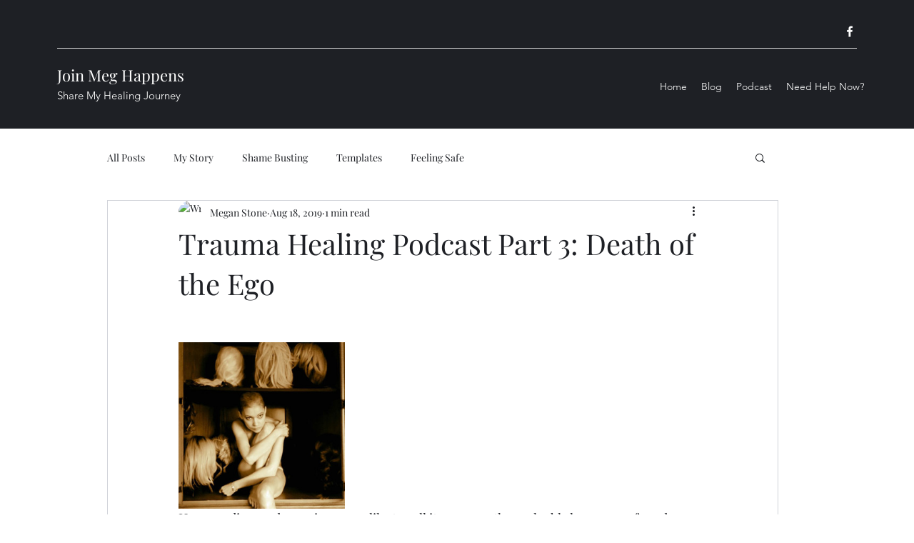

--- FILE ---
content_type: text/css; charset=utf-8
request_url: https://www.meghappens.com/_serverless/pro-gallery-css-v4-server/layoutCss?ver=2&id=2h339-not-scoped&items=3569_960_790&container=479_740_313_720&options=gallerySizeType:px%7CenableInfiniteScroll:true%7CtitlePlacement:SHOW_ON_HOVER%7CgridStyle:1%7CimageMargin:20%7CgalleryLayout:2%7CisVertical:false%7CnumberOfImagesPerRow:3%7CgallerySizePx:300%7CcubeRatio:1%7CcubeType:fill%7CgalleryThumbnailsAlignment:bottom%7CthumbnailSpacings:0
body_size: -259
content:
#pro-gallery-2h339-not-scoped [data-hook="item-container"][data-idx="0"].gallery-item-container{opacity: 1 !important;display: block !important;transition: opacity .2s ease !important;top: 0px !important;left: 0px !important;right: auto !important;height: 233px !important;width: 233px !important;} #pro-gallery-2h339-not-scoped [data-hook="item-container"][data-idx="0"] .gallery-item-common-info-outer{height: 100% !important;} #pro-gallery-2h339-not-scoped [data-hook="item-container"][data-idx="0"] .gallery-item-common-info{height: 100% !important;width: 100% !important;} #pro-gallery-2h339-not-scoped [data-hook="item-container"][data-idx="0"] .gallery-item-wrapper{width: 233px !important;height: 233px !important;margin: 0 !important;} #pro-gallery-2h339-not-scoped [data-hook="item-container"][data-idx="0"] .gallery-item-content{width: 233px !important;height: 233px !important;margin: 0px 0px !important;opacity: 1 !important;} #pro-gallery-2h339-not-scoped [data-hook="item-container"][data-idx="0"] .gallery-item-hover{width: 233px !important;height: 233px !important;opacity: 1 !important;} #pro-gallery-2h339-not-scoped [data-hook="item-container"][data-idx="0"] .item-hover-flex-container{width: 233px !important;height: 233px !important;margin: 0px 0px !important;opacity: 1 !important;} #pro-gallery-2h339-not-scoped [data-hook="item-container"][data-idx="0"] .gallery-item-wrapper img{width: 100% !important;height: 100% !important;opacity: 1 !important;} #pro-gallery-2h339-not-scoped .pro-gallery-prerender{height:233px !important;}#pro-gallery-2h339-not-scoped {height:233px !important; width:740px !important;}#pro-gallery-2h339-not-scoped .pro-gallery-margin-container {height:233px !important;}#pro-gallery-2h339-not-scoped .pro-gallery {height:233px !important; width:740px !important;}#pro-gallery-2h339-not-scoped .pro-gallery-parent-container {height:233px !important; width:760px !important;}